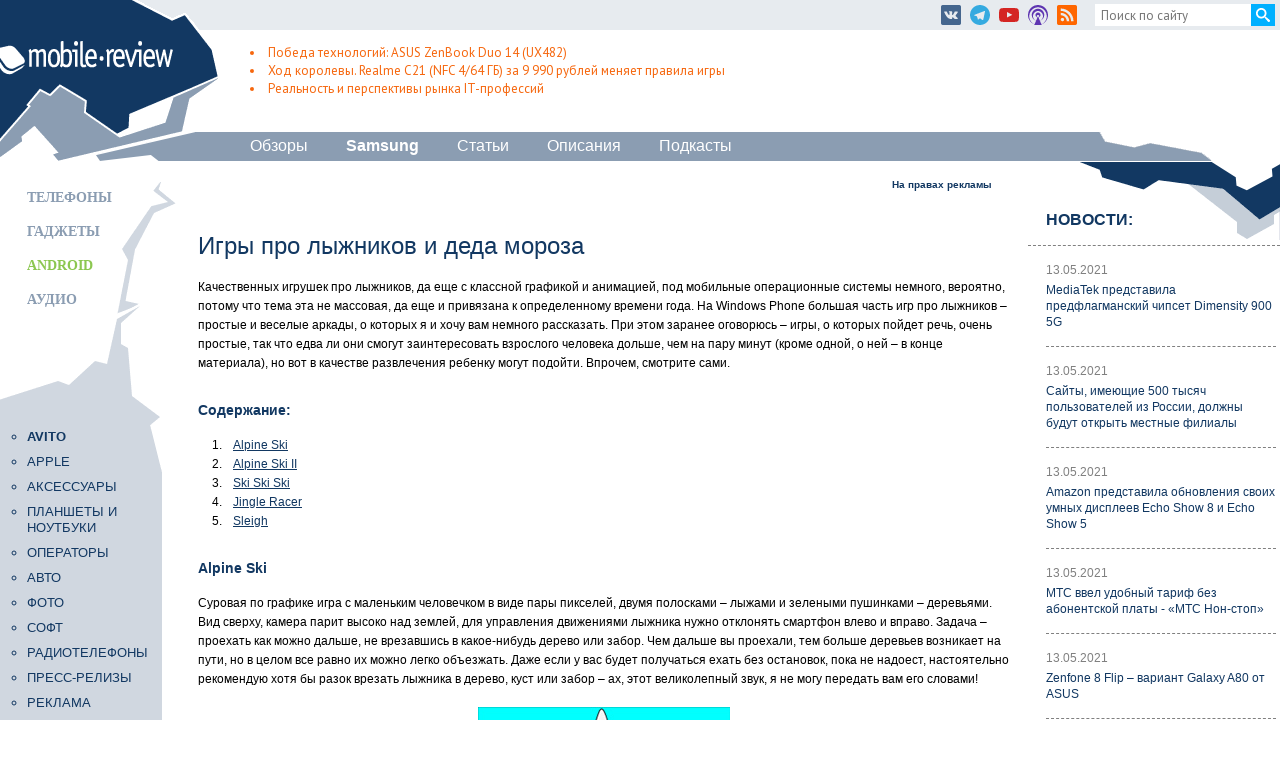

--- FILE ---
content_type: text/html; charset=windows-1251
request_url: https://mobile-review.com/articles/2013/adv-wp32.shtml
body_size: 12985
content:
<!DOCTYPE html>
   <html>
   <head>
   <title>Mobile-review.com Лыжникам на заметку</title>
   <meta name="Keywords" content="Лыжникам на заметку">
   <meta name="Description" content="Лыжникам на заметку">
   <meta charset="windows-1251">
   <link rel="stylesheet" href="/_design/main.css">
   <link rel="stylesheet" href="/_design/article.css">
   <link rel="stylesheet" href="/_design/add.css">
   
  
   
  
  <script type="text/javascript">
 
   var _gaq = _gaq || [];
   _gaq.push(['_setAccount', 'UA-29717041-3']);
   _gaq.push(['_trackPageview']);
 
   (function() {
     var ga = document.createElement('script'); ga.type = 'text/javascript'; ga.async = true;
     ga.src = ('https:' == document.location.protocol ? 'https://ssl' : 'http://www') + '.google-analytics.com/ga.js';
     var s = document.getElementsByTagName('script')[0]; s.parentNode.insertBefore(ga, s);
   })();
 
 </script>
   </head>
   <body>
   <svg style="position: absolute; width: 0; height: 0; overflow: hidden;" version="1.1" xmlns="http://www.w3.org/2000/svg" xmlns:xlink="http://www.w3.org/1999/xlink">
    <defs>
        <symbol id="icon-podcast" viewBox="0 0 32 32">
            
            <path d="M32 16c0-8.837-7.163-16-16-16s-16 7.163-16 16c0 6.877 4.339 12.739 10.428 15.002l-0.428 0.998h12l-0.428-0.998c6.089-2.263 10.428-8.125 10.428-15.002zM15.212 19.838c-0.713-0.306-1.212-1.014-1.212-1.838 0-1.105 0.895-2 2-2s2 0.895 2 2c0 0.825-0.499 1.533-1.212 1.839l-0.788-1.839-0.788 1.838zM16.821 19.915c1.815-0.379 3.179-1.988 3.179-3.915 0-2.209-1.791-4-4-4s-4 1.791-4 4c0 1.928 1.364 3.535 3.18 3.913l-2.332 5.441c-2.851-1.223-4.848-4.056-4.848-7.355 0-4.418 3.582-8.375 8-8.375s8 3.957 8 8.375c0 3.299-1.997 6.131-4.848 7.355l-2.331-5.439zM21.514 30.866l-2.31-5.39c3.951-1.336 6.796-5.073 6.796-9.476 0-5.523-4.477-10-10-10s-10 4.477-10 10c0 4.402 2.845 8.14 6.796 9.476l-2.31 5.39c-4.987-2.14-8.481-7.095-8.481-12.866 0-7.729 6.266-14.37 13.995-14.37s13.995 6.641 13.995 14.37c0 5.771-3.494 10.726-8.481 12.866z"></path>
        </symbol>
        <symbol id="icon-quotes-left" viewBox="0 0 32 32">
            
            <path d="M7.031 14c3.866 0 7 3.134 7 7s-3.134 7-7 7-7-3.134-7-7l-0.031-1c0-7.732 6.268-14 14-14v4c-2.671 0-5.182 1.040-7.071 2.929-0.364 0.364-0.695 0.751-0.995 1.157 0.357-0.056 0.724-0.086 1.097-0.086zM25.031 14c3.866 0 7 3.134 7 7s-3.134 7-7 7-7-3.134-7-7l-0.031-1c0-7.732 6.268-14 14-14v4c-2.671 0-5.182 1.040-7.071 2.929-0.364 0.364-0.695 0.751-0.995 1.157 0.358-0.056 0.724-0.086 1.097-0.086z"></path>
        </symbol>
        <symbol id="icon-quotes-right" viewBox="0 0 32 32">
            
            <path d="M25 20c-3.866 0-7-3.134-7-7s3.134-7 7-7 7 3.134 7 7l0.031 1c0 7.732-6.268 14-14 14v-4c2.671 0 5.182-1.040 7.071-2.929 0.364-0.364 0.695-0.75 0.995-1.157-0.357 0.056-0.724 0.086-1.097 0.086zM7 20c-3.866 0-7-3.134-7-7s3.134-7 7-7 7 3.134 7 7l0.031 1c0 7.732-6.268 14-14 14v-4c2.671 0 5.182-1.040 7.071-2.929 0.364-0.364 0.695-0.75 0.995-1.157-0.357 0.056-0.724 0.086-1.097 0.086z"></path>
        </symbol>
        <symbol id="icon-search" viewBox="0 0 32 32">
            
            <path d="M31.008 27.231l-7.58-6.447c-0.784-0.705-1.622-1.029-2.299-0.998 1.789-2.096 2.87-4.815 2.87-7.787 0-6.627-5.373-12-12-12s-12 5.373-12 12 5.373 12 12 12c2.972 0 5.691-1.081 7.787-2.87-0.031 0.677 0.293 1.515 0.998 2.299l6.447 7.58c1.104 1.226 2.907 1.33 4.007 0.23s0.997-2.903-0.23-4.007zM12 20c-4.418 0-8-3.582-8-8s3.582-8 8-8 8 3.582 8 8-3.582 8-8 8z"></path>
        </symbol>
        <symbol id="icon-menu" viewBox="0 0 32 32">
            
            <path d="M2 6h28v6h-28zM2 14h28v6h-28zM2 22h28v6h-28z"></path>
        </symbol>
        <symbol id="icon-arrow-up" viewBox="0 0 32 32">
            
            <path d="M16 1l-15 15h9v16h12v-16h9z"></path>
        </symbol>
        <symbol id="icon-arrow-up2" viewBox="0 0 32 32">
            
            <path d="M27.414 12.586l-10-10c-0.781-0.781-2.047-0.781-2.828 0l-10 10c-0.781 0.781-0.781 2.047 0 2.828s2.047 0.781 2.828 0l6.586-6.586v19.172c0 1.105 0.895 2 2 2s2-0.895 2-2v-19.172l6.586 6.586c0.39 0.39 0.902 0.586 1.414 0.586s1.024-0.195 1.414-0.586c0.781-0.781 0.781-2.047 0-2.828z"></path>
        </symbol>
        
        <symbol id="icon-facebook2" viewBox="0 0 32 32">
            
            <path d="M29 0h-26c-1.65 0-3 1.35-3 3v26c0 1.65 1.35 3 3 3h13v-14h-4v-4h4v-2c0-3.306 2.694-6 6-6h4v4h-4c-1.1 0-2 0.9-2 2v2h6l-1 4h-5v14h9c1.65 0 3-1.35 3-3v-26c0-1.65-1.35-3-3-3z"></path>
        </symbol>
        <symbol id="icon-instagram" viewBox="0 0 32 32">
            
            <path d="M16 2.881c4.275 0 4.781 0.019 6.462 0.094 1.563 0.069 2.406 0.331 2.969 0.55 0.744 0.288 1.281 0.638 1.837 1.194 0.563 0.563 0.906 1.094 1.2 1.838 0.219 0.563 0.481 1.412 0.55 2.969 0.075 1.688 0.094 2.194 0.094 6.463s-0.019 4.781-0.094 6.463c-0.069 1.563-0.331 2.406-0.55 2.969-0.288 0.744-0.637 1.281-1.194 1.837-0.563 0.563-1.094 0.906-1.837 1.2-0.563 0.219-1.413 0.481-2.969 0.55-1.688 0.075-2.194 0.094-6.463 0.094s-4.781-0.019-6.463-0.094c-1.563-0.069-2.406-0.331-2.969-0.55-0.744-0.288-1.281-0.637-1.838-1.194-0.563-0.563-0.906-1.094-1.2-1.837-0.219-0.563-0.481-1.413-0.55-2.969-0.075-1.688-0.094-2.194-0.094-6.463s0.019-4.781 0.094-6.463c0.069-1.563 0.331-2.406 0.55-2.969 0.288-0.744 0.638-1.281 1.194-1.838 0.563-0.563 1.094-0.906 1.838-1.2 0.563-0.219 1.412-0.481 2.969-0.55 1.681-0.075 2.188-0.094 6.463-0.094zM16 0c-4.344 0-4.887 0.019-6.594 0.094-1.7 0.075-2.869 0.35-3.881 0.744-1.056 0.412-1.95 0.956-2.837 1.85-0.894 0.888-1.438 1.781-1.85 2.831-0.394 1.019-0.669 2.181-0.744 3.881-0.075 1.713-0.094 2.256-0.094 6.6s0.019 4.887 0.094 6.594c0.075 1.7 0.35 2.869 0.744 3.881 0.413 1.056 0.956 1.95 1.85 2.837 0.887 0.887 1.781 1.438 2.831 1.844 1.019 0.394 2.181 0.669 3.881 0.744 1.706 0.075 2.25 0.094 6.594 0.094s4.888-0.019 6.594-0.094c1.7-0.075 2.869-0.35 3.881-0.744 1.050-0.406 1.944-0.956 2.831-1.844s1.438-1.781 1.844-2.831c0.394-1.019 0.669-2.181 0.744-3.881 0.075-1.706 0.094-2.25 0.094-6.594s-0.019-4.887-0.094-6.594c-0.075-1.7-0.35-2.869-0.744-3.881-0.394-1.063-0.938-1.956-1.831-2.844-0.887-0.887-1.781-1.438-2.831-1.844-1.019-0.394-2.181-0.669-3.881-0.744-1.712-0.081-2.256-0.1-6.6-0.1v0z"></path>
            <path d="M16 7.781c-4.537 0-8.219 3.681-8.219 8.219s3.681 8.219 8.219 8.219 8.219-3.681 8.219-8.219c0-4.537-3.681-8.219-8.219-8.219zM16 21.331c-2.944 0-5.331-2.387-5.331-5.331s2.387-5.331 5.331-5.331c2.944 0 5.331 2.387 5.331 5.331s-2.387 5.331-5.331 5.331z"></path>
            <path d="M26.462 7.456c0 1.060-0.859 1.919-1.919 1.919s-1.919-0.859-1.919-1.919c0-1.060 0.859-1.919 1.919-1.919s1.919 0.859 1.919 1.919z"></path>
        </symbol>
        <symbol id="icon-telegram" viewBox="0 0 32 32">
            
            <path d="M16 0c-8.838 0-16 7.162-16 16s7.162 16 16 16 16-7.163 16-16-7.163-16-16-16zM23.863 10.969l-2.625 12.369c-0.181 0.881-0.712 1.087-1.45 0.681l-4-2.956-1.919 1.869c-0.225 0.219-0.4 0.4-0.8 0.4-0.519 0-0.431-0.194-0.606-0.688l-1.363-4.475-3.956-1.231c-0.856-0.262-0.862-0.85 0.194-1.269l15.412-5.95c0.7-0.319 1.381 0.169 1.113 1.25z"></path>
        </symbol>
        <symbol id="icon-twitter" viewBox="0 0 32 32">
            
            <path d="M32 7.075c-1.175 0.525-2.444 0.875-3.769 1.031 1.356-0.813 2.394-2.1 2.887-3.631-1.269 0.75-2.675 1.3-4.169 1.594-1.2-1.275-2.906-2.069-4.794-2.069-3.625 0-6.563 2.938-6.563 6.563 0 0.512 0.056 1.012 0.169 1.494-5.456-0.275-10.294-2.888-13.531-6.862-0.563 0.969-0.887 2.1-0.887 3.3 0 2.275 1.156 4.287 2.919 5.463-1.075-0.031-2.087-0.331-2.975-0.819 0 0.025 0 0.056 0 0.081 0 3.181 2.263 5.838 5.269 6.437-0.55 0.15-1.131 0.231-1.731 0.231-0.425 0-0.831-0.044-1.237-0.119 0.838 2.606 3.263 4.506 6.131 4.563-2.25 1.762-5.075 2.813-8.156 2.813-0.531 0-1.050-0.031-1.569-0.094 2.913 1.869 6.362 2.95 10.069 2.95 12.075 0 18.681-10.006 18.681-18.681 0-0.287-0.006-0.569-0.019-0.85 1.281-0.919 2.394-2.075 3.275-3.394z"></path>
        </symbol>
        <symbol id="icon-vk" viewBox="0 0 32 32">
            
            <path d="M29 0h-26c-1.65 0-3 1.35-3 3v26c0 1.65 1.35 3 3 3h26c1.65 0 3-1.35 3-3v-26c0-1.65-1.35-3-3-3zM25.919 22.4l-2.925 0.044c0 0-0.631 0.125-1.456-0.444-1.094-0.75-2.125-2.706-2.931-2.45-0.813 0.256-0.788 2.012-0.788 2.012s0.006 0.375-0.181 0.575c-0.2 0.219-0.6 0.262-0.6 0.262h-1.306c0 0-2.888 0.175-5.431-2.475-2.775-2.887-5.225-8.619-5.225-8.619s-0.144-0.375 0.013-0.556c0.175-0.206 0.644-0.219 0.644-0.219l3.131-0.019c0 0 0.294 0.050 0.506 0.206 0.175 0.125 0.269 0.369 0.269 0.369s0.506 1.281 1.175 2.438c1.306 2.256 1.919 2.75 2.362 2.513 0.644-0.35 0.45-3.194 0.45-3.194s0.012-1.031-0.325-1.488c-0.262-0.356-0.756-0.463-0.969-0.488-0.175-0.025 0.113-0.431 0.488-0.619 0.563-0.275 1.556-0.294 2.731-0.281 0.913 0.006 1.181 0.069 1.538 0.15 1.081 0.262 0.712 1.269 0.712 3.681 0 0.775-0.137 1.863 0.419 2.219 0.238 0.156 0.825 0.025 2.294-2.469 0.694-1.181 1.219-2.569 1.219-2.569s0.113-0.25 0.288-0.356c0.181-0.106 0.425-0.075 0.425-0.075l3.294-0.019c0 0 0.988-0.119 1.15 0.331 0.169 0.469-0.369 1.563-1.712 3.356-2.206 2.944-2.456 2.669-0.619 4.369 1.75 1.625 2.113 2.419 2.175 2.519 0.712 1.2-0.813 1.294-0.813 1.294z"></path>
        </symbol>
        <symbol id="icon-youtube" viewBox="0 0 32 32">
            
            <path d="M31.681 9.6c0 0-0.313-2.206-1.275-3.175-1.219-1.275-2.581-1.281-3.206-1.356-4.475-0.325-11.194-0.325-11.194-0.325h-0.012c0 0-6.719 0-11.194 0.325-0.625 0.075-1.987 0.081-3.206 1.356-0.963 0.969-1.269 3.175-1.269 3.175s-0.319 2.588-0.319 5.181v2.425c0 2.587 0.319 5.181 0.319 5.181s0.313 2.206 1.269 3.175c1.219 1.275 2.819 1.231 3.531 1.369 2.563 0.244 10.881 0.319 10.881 0.319s6.725-0.012 11.2-0.331c0.625-0.075 1.988-0.081 3.206-1.356 0.962-0.969 1.275-3.175 1.275-3.175s0.319-2.587 0.319-5.181v-2.425c-0.006-2.588-0.325-5.181-0.325-5.181zM12.694 20.15v-8.994l8.644 4.513-8.644 4.481z"></path>
        </symbol>
        
        <symbol id="icon-rss2" viewBox="0 0 32 32">
            
            <path d="M29 0h-26c-1.65 0-3 1.35-3 3v26c0 1.65 1.35 3 3 3h26c1.65 0 3-1.35 3-3v-26c0-1.65-1.35-3-3-3zM8.719 25.975c-1.5 0-2.719-1.206-2.719-2.706 0-1.488 1.219-2.712 2.719-2.712 1.506 0 2.719 1.225 2.719 2.712 0 1.5-1.219 2.706-2.719 2.706zM15.544 26c0-2.556-0.994-4.962-2.794-6.762-1.806-1.806-4.2-2.8-6.75-2.8v-3.912c7.425 0 13.475 6.044 13.475 13.475h-3.931zM22.488 26c0-9.094-7.394-16.5-16.481-16.5v-3.912c11.25 0 20.406 9.162 20.406 20.413h-3.925z"></path>
        </symbol>
    </defs>
</svg>
<div class="header">
    <a class="logo" href="/">
    </a>
    <div class="header__upper">
        <div class="upper__social">
        	<a href="https://vk.com/mobilereviewcom" title="ВКонтакте"><svg width="20" height="20" class="icon icon-vk"><use xlink:href="#icon-vk"></use></svg></a>
<!--<a href="https://www.facebook.com/mobilereviewcom" title="Facebook"><svg width="20" height="20" class="icon icon-facebook2"><use xlink:href="#icon-facebook2"></use></svg></a>
<a href="https://twitter.com/#!/mobilreview" title="Twitter"><svg width="20" height="20" class="icon icon-twitter"><use xlink:href="#icon-twitter"></use></svg></a>-->
<a href="https://telegram.me/mobilereviewcom" title="Telegram"><svg width="20" height="20" class="icon icon-telegram"><use xlink:href="#icon-telegram"></use></svg></a>
<a href="https://www.youtube.com/user/MobileReviewcom" title="Youtube"><svg width="20" height="20" class="icon icon-youtube"><use xlink:href="#icon-youtube"></use></svg></a>
<!--<a href="https://www.instagram.com/mobilereview/" title="Instagram"><svg width="20" height="20" class="icon icon-instagram"><use xlink:href="#icon-instagram"></use></svg></a>-->
<a href="/articles/2006/new-mr-podcasts.shtml" title="Подкасты"><svg width="20" height="20" class="icon icon-podcast"><use xlink:href="#icon-podcast"></use></svg></a>
<a href="/rss.xml" title="RSS"><svg width="20" height="20" class="icon icon-rss2"><use xlink:href="#icon-rss2"></use></svg></a>
        </div>
        <div class="upper__search">
        	<form action="https://www.google.com/cse" id="cse-search-box" class="search__form" accept-charset="utf-8">
    <input type="hidden" name="cx" value="003749996716217078993:uldt-jvyoia">
    <input type="hidden" name="ie" value="utf-8">
    <input type="text" maxlength="200" class="search__input" maxlength="100" name="q" placeholder="Поиск по сайту">
    <span class="icon-search-wrapper"><svg width="20" height="20" class="icon icon-search"><use xlink:href="#icon-search"></use></svg></span>
</form>
<script>
	var submit = document.querySelector('.icon-search');
	submit.onclick = function() {
		document.getElementById('cse-search-box').submit();
	};
</script>
        </div>
    </div>
    
    <div class="header__micro-anons">
        <ul class="micro-anons__ul">
            <li><a href="/articles/2021/asus-zenbook-duo14.shtml">Победа технологий: ASUS ZenBook Duo 14 (UX482)</a></li>
<li><a href="/articles/2021/realme-c21.shtml">Ход королевы. Realme C21 (NFC 4/64 ГБ) за 9 990 рублей меняет правила игры</a></li>
<li><a href="/articles/2021/skillfactory.shtml">Реальность и перспективы рынка IT-профессий</a></li>

        </ul>
    </div>
    
    <div class="header__banner">
		
    </div>
   	<div class="header__menu">
        <ul>
            <li><a href="/review.shtml">Обзоры</a></li>
            <li><strong><a href="/samsung/">Samsung</a></strong></li>
            <li><a href="/article.shtml">Статьи</a></li>
            <li><a href="/cgi-bin/phones.pl">Описания</a></li>
            <li><a href="/articles/2006/new-mr-podcasts.shtml">Подкасты</a></li>
        </ul>
    </div>
</div>
   
   <table id="maincontent" border="0" cellpadding="0" cellspacing="0" width=100%>
     <td id="leftcolumn" valign="top"><div id="mainmenu" >
           <style type="text/css">
#mainmenu #mm15 { color: #e3000b; }
#mainmenu #mm15:hover { color: #000000; }
#mainmenu #mm16 { color: #e3000b; }
#mainmenu a:first-child {padding-top: 8px;} /* 4 */
#mainmenu a {padding: 3px 0 0 27px;} /* 2 */
</style>

<div class="mm_box">
<a id="mm1" href="/review.shtml">Телефоны</a>
<a id="mm9" href="/gadget.shtml">Гаджеты</a>
<a id="mm10" href="http://android.mobile-review.com/">Android</a>
<a id="mm6" href="/mp3/">Аудио</a>
</div>
         </div>
         <div id="menu">
<a href="https://mobile-review.com/all/articles/misc/bolshoj-gid-kak-pravilno-i-bezopasno-pokupat-i-prodavat-na-avito/"><strong>Avito</strong></a>
<a href="/apple/">Apple</a>
<a href="/accessories/">Аксессуары</a>
<a href="/notebook.shtml">Планшеты и ноутбуки</a>
<a href="/articles/operator.shtml">Операторы</a>
<a href="/auto.shtml">Авто</a>
<a href="/foto/">Фото</a>
<a href="/soft/">Софт</a>
<a href="/dect/">Радиотелефоны</a>
<a href="/news/press-relizy">Пресс-релизы</a>       
<a href="/ad/">Реклама</a>
<a href="/about/">О сайте</a>
</div>
         
<div id="newphones">
<span>Новые модели:</span>
<a href='http://www.mobile-review.com/cgi-bin/phones.pl?option=description&id=4964' class='menu'>Huawei Mate 30 Pro</a>
<a href='http://www.mobile-review.com/cgi-bin/phones.pl?option=description&id=4963' class='menu'>Huawei Mate 30</a>
<a href='http://www.mobile-review.com/cgi-bin/phones.pl?option=description&id=4962' class='menu'>iPhone 11</a>
<a href='http://www.mobile-review.com/cgi-bin/phones.pl?option=description&id=4961' class='menu'>iPhone 11 Pro</a>
<a href='http://www.mobile-review.com/cgi-bin/phones.pl?option=description&id=4960' class='menu'>iPhone 11 Pro Max</a>
<a href='http://www.mobile-review.com/cgi-bin/phones.pl?option=description&id=4927' class='menu'>Samsung Galaxy Note10+</a>
<a href='http://www.mobile-review.com/cgi-bin/phones.pl?option=description&id=4926' class='menu'>Samsung Galaxy Note10</a>
<a href='http://www.mobile-review.com/cgi-bin/phones.pl?option=description&id=4925' class='menu'>Honor 8S</a>
<a href='http://www.mobile-review.com/cgi-bin/phones.pl?option=description&id=4924' class='menu'>BQ 2818 ART XL+</a>
<a href='http://www.mobile-review.com/cgi-bin/phones.pl?option=description&id=4923' class='menu'>BQ 1846 One Power</a>
<a href='http://www.mobile-review.com/cgi-bin/phones.pl?option=description&id=4922' class='menu'>Xiaomi Mi A3</a>
<a href='http://www.mobile-review.com/cgi-bin/phones.pl?option=description&id=4893' class='menu'>Huawei P smart Z</a>
<a href='http://www.mobile-review.com/cgi-bin/phones.pl?option=description&id=4892' class='menu'>Huawei Y5 (2019)</a>
<a href='http://www.mobile-review.com/cgi-bin/phones.pl?option=description&id=4891' class='menu'>Huawei P30 lite</a>
<a href='http://www.mobile-review.com/cgi-bin/phones.pl?option=description&id=4852' class='menu'>Samsung Galaxy A80 (2019)</a>

</div>

<div id="newphones">
<span>Новые обзоры:</span>
<a href='https://mobile-review.com/review/samsung-galaxy-s10-lite.shtml' class='menu'>Samsung Galaxy S10 Lite</a>
<a href='https://mobile-review.com/review/samsung-galaxy-a51.shtml' class='menu'>Samsung A51</a>
<a href='https://mobile-review.com/review/panasonic-p01k.shtml' class='menu'>Panasonic TOUGHBOOK P-01K</a>
<a href='https://mobile-review.com/review/htc-wildfire-e1-plus.shtml' class='menu'>HTC Wildfire E1 и E1 Plus</a>
<a href='https://mobile-review.com/review/redmi-note-8t.shtml' class='menu'>Redmi Note 8T</a>
<a href='https://mobile-review.com/review/vivo-v17.shtml' class='menu'>Vivo V17</a>
<a href='https://mobile-review.com/review/samsung-galaxy-a20s-2019.shtml' class='menu'>Samsung A20s 2019</a>
<a href='https://mobile-review.com/review/oppo-a9-2020.shtml' class='menu'>Oppo A9 2020</a>
<a href='https://mobile-review.com/review/bq-magic-s.shtml' class='menu'>BQ Magic S</a>
<a href='https://mobile-review.com/review/philips-s397.shtml' class='menu'>Philips S397</a>

</div>

<div id="counters">   
<!--Openstat-->
<span id="openstat1"></span>
<script type="text/javascript">
var openstat = { counter: 1, next: openstat };
(function(d, t, p) {
var j = d.createElement(t); j.async = true; j.type = "text/javascript";
j.src = ("https:" == p ? "https:" : "http:") + "//openstat.net/cnt.js";
var s = d.getElementsByTagName(t)[0]; s.parentNode.insertBefore(j, s);
})(document, "script", document.location.protocol);
</script>
<!--/Openstat-->

<!--LiveInternet counter-->
<script type="text/javascript"><!--
document.write("<a href='//www.liveinternet.ru/click' "+
"target=_blank><img src='//counter.yadro.ru/hit?t25.3;r"+
escape(document.referrer)+((typeof(screen)=="undefined")?"":
";s"+screen.width+"*"+screen.height+"*"+(screen.colorDepth?
screen.colorDepth:screen.pixelDepth))+";u"+escape(document.URL)+
";"+Math.random()+
"' alt='' title='LiveInternet: показано число посетителей за"+
" сегодня' "+
"border='0' width='88' height='15'><\/a>")
//--></script>
<!--/LiveInternet-->

<!-- Yandex.Metrika counter --> <script type="text/javascript" > (function(m,e,t,r,i,k,a){m[i]=m[i]||function(){(m[i].a=m[i].a||[]).push(arguments)}; m[i].l=1*new Date();k=e.createElement(t),a=e.getElementsByTagName(t)[0],k.async=1,k.src=r,a.parentNode.insertBefore(k,a)}) (window, document, "script", "https://mc.yandex.ru/metrika/tag.js", "ym"); ym(1143727, "init", { clickmap:true, trackLinks:true, accurateTrackBounce:true }); </script> <noscript><div><img src="https://mc.yandex.ru/watch/1143727" style="position:absolute; left:-9999px;" alt="" /></div></noscript> <!-- /Yandex.Metrika counter -->
</div>
       </td>
       <td id="mainblock" valign="top"><div id="mainbanner">
   
         </div>
         <!--main content-->

<div class="article">


         
       
         
         
   
       <div id="printbutton"><strong>На правах рекламы</strong></div>   
     
	<h1>Игры про лыжников и деда мороза	</h1>

	<p>Качественных игрушек про лыжников, да еще с классной графикой и анимацией, под мобильные операционные системы немного, вероятно, потому что тема эта не массовая, да еще и привязана к определенному времени года. На Windows Phone большая часть игр про лыжников – простые и веселые аркады, о которых я и хочу вам немного рассказать. При этом заранее оговорюсь – игры, о которых пойдет речь, очень простые, так что едва ли они смогут заинтересовать взрослого человека дольше, чем на пару минут (кроме одной, о ней – в конце материала), но вот в качестве развлечения ребенку могут подойти. Впрочем, смотрите сами.</p>
    
    <h3><a name="content"></a>Содержание:</h3>
    <ol class="contents" type="1">
    <li><a href="#1">Alpine Ski</a></li>
    <li><a href="#2">Alpine Ski II</a></li>
    <li><a href="#3">Ski Ski Ski</a></li>
    <li><a href="#4">Jingle Racer</a></li>
    <li><a href="#4">Sleigh</a></li></ol>

	<h3><a id="1"></a>Alpine Ski</h3>

	<p>Суровая по графике игра с маленьким человечком в виде пары пикселей, двумя полосками – лыжами и зелеными пушинками – деревьями. Вид сверху, камера парит высоко над землей, для управления движениями лыжника нужно отклонять смартфон влево и вправо. Задача – проехать как можно дальше, не врезавшись в какое-нибудь дерево или забор. Чем дальше вы проехали, тем больше деревьев возникает на пути, но в целом все равно их можно легко объезжать. Даже если у вас будет получаться ехать без остановок, пока не надоест, настоятельно рекомендую хотя бы разок врезать лыжника в дерево, куст или забор – ах, этот великолепный звук, я не могу передать вам его словами!</p>
    
    <center><img src="image/adv-wp32/1.jpg" width="252" height="252"></center>
    
    <center>
    <table>
    <tr>
    	<td><img src="image/adv-wp32/scr/alpine-ski01.jpg" width="270" height="480"></td>
        <td><img src="image/adv-wp32/scr/alpine-ski02.jpg" width="270" height="480"></td>
    </tr>
    <tr>
    	<td><img src="image/adv-wp32/scr/alpine-ski03.jpg" width="270" height="480"></td>
        <td><img src="image/adv-wp32/scr/alpine-ski04.jpg" width="270" height="480"></td>
    </tr>
    </table>
    </center>        

	<p>Игра бесплатная.</p>

	<ul><li><a href="http://www.windowsphone.com/ru-ru/store/app/alpine-ski/33817fdd-da74-e011-81d2-78e7d1fa76f8">Ссылка на программу в Marketplace</a></li></ul>

	<p><a href="#content"><em>К содержанию &gt;&gt;&gt;</em></a></p>   
    
	<h3><a id="2"></a>Alpine Ski II</h3>

	<p>Продолжение легендарной игры, о которой я написал выше, но теперь – в полном 3D! На самом деле суть не изменилась, только в этой игре вы видите уже спину лыжника и управлять им несколько сложнее, потому что: во-первых, трехмерность накладывает свои ограничения и камера не столь отдалена от трассы и лыжника, во-вторых, тапом по экрану можно придать товарищу ускорение и тогда управлять им станет тяжелее. И, наконец, в-третьих, трассы стали сложнее и с течением времени, пока вы катитесь, деревьев и кустов вначале просто становится все больше и больше, а затем они буквально превращаются в лес и маневрировать приходится с ювелирной точностью. </p>
    
    <center><img src="image/adv-wp32/2.jpg" width="252" height="252"></center>

	<p>Опять же, не могу не порекомендовать вам пару раз врезаться лыжником в препятствие – потрясающий звук и неповторимая анимация обеспечены! Полагаю, для этого и стоить качать игру на самом деле, я играю в Alpine Ski II так: старт, едем пару секунд – дерево! Повторять до полного удовлетворения. </p>
    
    <center>
    <table>
    <tr>
    	<td><img src="image/adv-wp32/scr/alpine-ski2-01.jpg" width="270" height="480"></td>
        <td><img src="image/adv-wp32/scr/alpine-ski2-02.jpg" width="270" height="480"></td>
    </tr>
    <tr>
    	<td><img src="image/adv-wp32/scr/alpine-ski2-03.jpg" width="270" height="480"></td>
        <td><img src="image/adv-wp32/scr/alpine-ski2-04.jpg" width="270" height="480"></td>
    </tr>
    </table>
    </center>        

	<p>Игра бесплатная.</p>

	<ul><li><a href="http://www.windowsphone.com/ru-ru/store/app/alpine-ski-ii/8324900d-d911-4868-bdf4-fd0bd8c6d1b1">Ссылка на программу в Marketplace</a></li></ul>

	<p><a href="#content"><em>К содержанию &gt;&gt;&gt;</em></a></p>   
    
	<h3><a id="3"></a>Ski Ski Ski</h3>

	<p>Если вы скачали игру Alpine Ski, прошли ее несколько раз и теперь думаете, что в ней самая страшная (простая) графика и анимация – спешу вас успокоить, это не так. Ведь есть Ski Ski Ski! Графически это нечто мультяшное, с веселой и небрежной прорисовкой немногочисленных объектов, напоминает детские рисунки. Суть – та же, есть лыжник, есть трасса, есть препятствия, которые нужно объезжать, елки, и которые можно объехать или перепрыгнуть, бревна. Еще время от времени из леса выбегают олени и скачут поперек трассы (!) – их тоже приходится огибать, иначе не миновать беде.</p>
    
    <center><img src="image/adv-wp32/3.jpg" width="200" height="200"></center>
    
	<p>Камера расположена над лыжником, управлять им в целом просто, но чем дальше вниз, тем чаще деревья и наглее олени – так что ехать и ехать беззаботно не выйдет. Рекомендую как краткосрочную забаву для ребенка, играть самому дольше пяти минут – сложно.   </p>
    
    <center>
    <table>
    <tr>
    	<td><img src="image/adv-wp32/scr/ski-ski-ski01.jpg" width="270" height="480"></td>
        <td><img src="image/adv-wp32/scr/ski-ski-ski02.jpg" width="270" height="480"></td>
    </tr>
    <tr>
    	<td><img src="image/adv-wp32/scr/ski-ski-ski03.jpg" width="270" height="480"></td>
        <td><img src="image/adv-wp32/scr/ski-ski-ski04.jpg" width="270" height="480"></td>
    </tr>
    </table>
    </center>        

	<p>Игра бесплатная.</p>

	<ul><li><a href="http://www.windowsphone.com/ru-ru/store/app/ski-ski-ski/c37816bf-4fe7-4ca0-b07f-ed1a631bec84">Ссылка на программу в Marketplace</a></li></ul>
    
    <p><a href="#content"><em>К содержанию &gt;&gt;&gt;</em></a></p>   
    
	<h3><a id="4"></a>Jingle Racer</h3>

	<p>Игра про деда мороза, который спешит на своих санях раздать подарки китайским детям (ведь там сейчас разгар нового года). Ваша задача – помочь деду морозу спуститься с горы. Механика похожа на предыдущие игры, катимся с горы на санях, уклоняемся от сугробов и собираем часы (дополнительное время). Графика простая, но на удивление приятная, есть даже простенькие, но также красивые спецэффекты, когда дед врезается на санях в сугроб, например. В общем – просто и несложно, можно поиграть.   </p>
    
    <center><img src="image/adv-wp32/4.jpg" width="200" height="200"></center>
    
    <center>
    <table>
    <tr>
    	<td><img src="image/adv-wp32/scr/jingle-racer01.jpg" width="270" height="480"></td>
        <td><img src="image/adv-wp32/scr/jingle-racer02.jpg" width="270" height="480"></td>
    </tr>
    <tr>
    	<td><img src="image/adv-wp32/scr/jingle-racer03.jpg" width="270" height="480"></td>
        <td><img src="image/adv-wp32/scr/jingle-racer04.jpg" width="270" height="480"></td>
    </tr>
    </table>
    </center>        
    
	<p>Игра бесплатная.</p>

	<ul><li><a href="http://www.windowsphone.com/ru-ru/store/app/jingle-racer/70bed54a-ad62-44af-9e9b-44786bc3ac00">Ссылка на программу в Marketplace</a></li></ul>

	<p><a href="#content"><em>К содержанию &gt;&gt;&gt;</em></a></p>   
    
	<h3><a id="5"></a>Sleigh</h3>

	<p>Главный герой моей подборки, игра с незамысловатым названием «Сани»! И так – перед вами дед мороз на санях и он должен, как и его брат из прошлой игры, доставить детям подарки. «Мороз» катится по сугробам слева направо, а вы ему помогаете. Когда он заезжает на сугроб, нужно не трогать его, а когда спускается – придавать ускорение. При этом важно успевать собирать подарки и сбивать снеговиков, пробиваясь по этой очень ухабистой дороге. Смех смехом, а меня эта игрушка зацепила, я даже поиграл в нее больше чем пару минут, определенно, в ней что-то есть.</p>
    
    <center><img src="image/adv-wp32/5.jpg" width="200" height="200"></center>
    
    <center><img src="image/adv-wp32/scr/sleigh01.jpg" width="480" height="270"></center>
    <center><img src="image/adv-wp32/scr/sleigh02.jpg" width="480" height="270"></center>
    <center><img src="image/adv-wp32/scr/sleigh03.jpg" width="480" height="270"></center>
    <center><img src="image/adv-wp32/scr/sleigh04.jpg" width="480" height="270"></center>
        
	<p>Игра бесплатная.</p>

    <ul><li><a href="http://www.windowsphone.com/ru-ru/store/app/sleigh/2abf1795-4607-4c5b-b812-da51a9a179a5">Ссылка на программу в Marketplace</a></li></ul>
    
    <p><em>Программы тестировались на смартфоне HTC Windows Phone 8X.</em></p>
 
     <p><strong><a href="/windows-phone.shtml">Читать еще новости о Windows Phone &gt;&gt;&gt;</a></strong></p>
    
     <p><a href="#content"><em>К содержанию &gt;&gt;&gt;</em></a></p>   
  
    <p align="right"><strong>Артем Лутфуллин</strong> (<a href="mailto:artem@mobile-review.com">artem@mobile-review.com</a>) <br>
    <a href="https://twitter.com/lasterlar" target="_blank"><img style="border: 0pt none ; margin: 0pt; padding: 0pt; display: inline;" src="/_design/icons/twitter.jpg" width="20" height="20"></a>
    <a href="https://twitter.com/lasterlar" target="_blank">Twitter</a>&nbsp;&nbsp;&nbsp;
    <a href="http://instagram.com/lasterlar" target="_blank"><img style="border: 0pt none ; margin: 0pt; padding: 0pt; display: inline;" src="/_design/icons/instagram.jpg" width="20" height="20"></a>
    <a href="http://instagram.com/lasterlar" target="_blank">Instagram</a><br>
    Опубликовано - 11 февраля 2013 г.</p>
    
    
    
   	
         
         
    
 </div>
<!--main content end-->
 
       </td>
       <td id="newsblock" valign="top"><a href="/news/"><span>Новости:</span></a><p>13.05.2021&nbsp;<a style="display: block;" href="https://mobile-review.com/news/mediatek-predstavila-predflagmanskij-chipset-dimensity-900-5g">MediaTek представила предфлагманский чипсет Dimensity 900 5G</a></p>
<p>13.05.2021&nbsp;<a style="display: block;" href="https://mobile-review.com/news/cajty-imeyushhie-500-tysyach-polzovatelej-iz-rossii-dolzhny-budut-otkryt-mestnye-filialy">Cайты, имеющие 500 тысяч пользователей из России, должны будут открыть местные филиалы</a></p><p>13.05.2021&nbsp;<a style="display: block;" href="https://mobile-review.com/news/amazon-predstavila-obnovleniya-svoix-umnyx-displeev-echo-show-8-i-echo-show-5">Amazon представила обновления своих умных дисплеев Echo Show 8 и Echo Show 5</a></p><p>13.05.2021&nbsp;<a style="display: block;" href="https://mobile-review.com/news/mts-vvel-udobnyj-tarif-bez-abonentkoj-platy-mts-non-stop">МТС ввел удобный тариф без абонентской платы - «МТС Нон-стоп»</a></p>
<p>13.05.2021&nbsp;<a style="display: block;" href="https://mobile-review.com/news/zenfone-8-flip-variant-galaxy-a80-ot-asus">Zenfone 8 Flip – вариант Galaxy A80 от ASUS</a></p><p>13.05.2021&nbsp;<a style="display: block;" href="https://mobile-review.com/news/postavki-monitorov-v-etom-godu-dostignut-150-mln">Поставки мониторов в этом году достигнут 150 млн</a></p><p>13.05.2021&nbsp;<a style="display: block;" href="https://mobile-review.com/news/sostoyalsya-anons-modnoj-versii-umnyx-chasov-samsung-galaxy-watch3-tous">Состоялся анонс модной версии «умных» часов Samsung Galaxy Watch3 TOUS</a></p><p>13.05.2021&nbsp;<a style="display: block;" href="https://mobile-review.com/news/tele2-vyxodit-na-yandeks-market">Tele2 выходит на Яндекс.Маркет</a></p><p>13.05.2021&nbsp;<a style="display: block;" href="https://mobile-review.com/news/oppo-predstavila-chexol-dlya-smartfona-pozvolyayushhij-upravlyat-ustrojstvami-umnogo-doma">OPPO представила чехол для смартфона, позволяющий управлять устройствами умного дома</a></p><p>13.05.2021&nbsp;<a style="display: block;" href="https://mobile-review.com/news/tws-naushniki-s-aktivnym-shumopodavleniem-xiaomi-flipbuds-pro">TWS-наушники с активным шумоподавлением Xiaomi FlipBuds Pro</a></p><p>13.05.2021&nbsp;<a style="display: block;" href="https://mobile-review.com/news/v-rossii-do-konca-sleduyushhego-goda-poyavitsya-gosstandart-dlya-iskusstvennogo-intellekta">В России до конца следующего года появится госстандарт для искусственного интеллекта</a></p><p>13.05.2021&nbsp;<a style="display: block;" href="https://mobile-review.com/news/asus-zenfone-8-kompaktnyj-flagman-na-snapdragon-888">ASUS Zenfone 8 – компактный флагман на Snapdragon 888</a></p><p>12.05.2021&nbsp;<a style="display: block;" href="https://mobile-review.com/news/kompaniya-genesis-predstavila-vneshnost-svoego-pervogo-universala-g70-shooting-brake">Компания Genesis представила внешность своего первого универсала G70 Shooting Brake</a></p><p>12.05.2021&nbsp;<a style="display: block;" href="https://mobile-review.com/news/v-rossii-razrabotan-vysokotochnyj-giroskop-dlya-bespilotnikov">В России разработан высокоточный гироскоп для беспилотников</a></p><p>12.05.2021&nbsp;<a style="display: block;" href="https://mobile-review.com/news/v-rossiyu-privezli-novuyu-versiyu-smart-chasov-huawei-watch-fit-elegant-edition">В Россию привезли новую версию смарт-часов HUAWEI WATCH FIT, Elegant Edition</a></p><p>12.05.2021&nbsp;<a style="display: block;" href="https://mobile-review.com/news/raskryty-klyuchevye-osobennosti-smartfona-poco-m3-pro-5g">Раскрыты ключевые особенности смартфона POCO M3 Pro 5G</a></p><p>12.05.2021&nbsp;<a style="display: block;" href="https://mobile-review.com/news/honor-50-stali-izvestny-dizajn-i-drugie-podrobnosti-o-smartfone">Honor 50: стали известны дизайн и другие подробности о смартфоне</a></p><p>12.05.2021&nbsp;<a style="display: block;" href="https://mobile-review.com/news/chipset-exynos-2200-ot-samsung-budet-ustanavlivatsya-i-v-smartfony-i-v-noutbuki">Чипсет Exynos 2200 от Samsung будет устанавливаться и в смартфоны, и в ноутбуки</a></p><p>12.05.2021&nbsp;<a style="display: block;" href="https://mobile-review.com/news/mts-nachala-podklyuchat-mnogokvartirnye-doma-k-internetu-veshhej">МТС начала подключать многоквартирные дома к интернету вещей</a></p><p>12.05.2021&nbsp;<a style="display: block;" href="https://mobile-review.com/news/iphone-13-budet-tolshhe-i-poluchit-bolee-krupnye-kamery-po-sravneniyu-s-iphone-12">iPhone 13 будет толще и получит более крупные камеры по сравнению с iPhone 12</a></p><p>12.05.2021&nbsp;<a style="display: block;" href="https://mobile-review.com/news/xiaomi-dogovorilas-s-vlastyami-ssha-ob-isklyuchenii-iz-chyornogo-spiska">Xiaomi договорилась с властями США об исключении из чёрного списка</a></p><p>12.05.2021&nbsp;<a style="display: block;" href="https://mobile-review.com/news/xiaomi-vypustila-obnovlyonnuyu-versiyu-umnogo-pulta-agara-cube-t1-pro">Xiaomi выпустила обновлённую версию умного пульта Agara Cube T1 Pro</a></p><div class="hit_small"><img src="/pic/hit.gif" width="25" height="17" border="0" alt="Hit"></div><p>12.05.2021&nbsp;<a style="display: block;" href="https://mobile-review.com/news/igrovye-noutbuki-s-nvidia-geforce-rtx-3050-ti-uzhe-v-rossii">Игровые ноутбуки с NVIDIA GeForce RTX 3050 Ti уже в России!</a></p><p>12.05.2021&nbsp;<a style="display: block;" href="https://mobile-review.com/news/indijskij-zavod-foxconn-sokratil-proizvodstvo-v-dva-raza">Индийский завод Foxconn сократил производство в два раза</a></p><p>12.05.2021&nbsp;<a style="display: block;" href="https://mobile-review.com/news/lenovo-otkazalas-ot-ochnogo-uchastiya-v-predstoyashhem-v-iyune-mobile-world-congress">Lenovo отказалась от очного участия в предстоящем в июне Mobile World Congress</a></p><span>Подписка</span>
		<div id="authblock">
		   <form name="authblock" method="post" style="margin: 0;" action="/cgi-bin/auth.pl">
		      <p><a class="." href="/cgi-bin/register.pl">Регистрация</a> | <a href="/cgi-bin/pwdRestore.pl" class="none" style="">Забыли пароль?</a>
		<br>
		        <a style="" class="none" href="/cgi-bin/subscribe.pl?option=UnsubscribeForm">Отписаться от рассылки</a>

		      <br><br>
		       Ваш E-mail
		       <br>
		       <input type="text" value="" name="login"><br><br>
		         Пароль
		      <br>
		       <input type="password" value="" name="psw"><br><br>
		         <input class="button" type="submit" name="send"  value="Войти"><br><br>
		          <input type="hidden" name="sub_option" value="auth">
		       <input type="hidden" name="uri_r" value="/cgi-bin/edit_profile.pl">

		         <input type="hidden" name="lang" value="">
		       </p>
		   </form>
		</div>

		<div style="width: 180px;">&nbsp;</div>
		</td>
		
   </table>
   <div id="bottom">
   <div id="botlinks">
      <a href="/news/">Новости</a>
      <a href="/review.shtml">Обзоры</a>
      <a href="/article.shtml">Статьи</a>
      <a href="/mp3/">Аудио</a>
      <a href="/apple/">Apple</a>
      <a href="/accessories/">Аксессуары</a>
      <a href="/pda/nav-review.shtml">Навигация</a>
      <a href="/foto/">Фото</a>
      <a href="/dect/">Радиотелефоны</a>
      <a href="/cgi-bin/phones.pl">Описания</a>
	  <a href="/articles/operator.shtml">Операторы</a>
      <a href="/ad/">Реклама</a>
      <a href="/about/">О Сайте</a>
   </div>
   <div id="credits">
      <div id="labels">

      </div>
   © Mobile-review.com, 2002-2021. All rights reserved.  
   </div>
</div>

<!-- Не удалять этот инклюд, лучше очистить его содержимое! -->
<script>
window.jQuery || document.write('<script src="/_include/js/jquery-2.2.0.min.js"><\/script>');
</script>

   </body>
   </html>
     

--- FILE ---
content_type: text/css
request_url: https://mobile-review.com/_design/main.css
body_size: 5325
content:
@import url('https://fonts.googleapis.com/css?family=PT+Sans:400,700&subset=cyrillic');
@import url('https://fonts.googleapis.com/css?family=Noto+Sans:400,700&subset=cyrillic');

* {
  margin: 0;
  padding: 0;
}

html, body { background: white; text-align: left;  margin: 0; font: normal 10px Verdana,sans-serif; }

img {margin: 0; padding: 0;  vertical-align: bottom; border: 0;}

.banner_top_button { text-align: right !important; }
.banner_top_button img { display: block !important; margin: 0 0 0 auto !important; }

q {
	font-style: italic;
}

/****************************
*          HEADER           *
****************************/

.header {
    position: relative;
    min-width: 1120px;
	height: 162px;
}

.logo {
    background: url("img/logo.png") no-repeat left top;
    display: block;
    height: 162px;
    width: 221px;
    position: absolute;
    top: 0;
    left: 0;
    z-index: 1;
}

.header__upper {
    height: 30px;
    background-color: #e7ebef;
}

.upper__social {
    position: absolute;
    right: 200px;
    top: 5px;
}

.upper__social a {
    display: inline-block;
}

.upper__search {
    position: absolute;
    right: 5px;
    top: 4px;
    width: 180px;
    height: 30px;
}

.search__input {
    position: absolute;
    left: 0;
    right: 0;
    top: 0;
    height: 21px;
    padding: 1px 28px 0 6px;
    margin: 0;
    border: none;
    font-family: 'PT Sans', sans-serif;
    font-size: 13px;
    width: 146px;
    border-radius: 0;
}

.search__input:-webkit-autofill {
    -webkit-box-shadow: 0 0 0 1000px white inset !important;
}

.icon {
    display: inline-block;
    width: 1em;
    height: 1em;
    stroke-width: 0;
    stroke: currentColor;
    fill: currentColor;
    font-size: 20px;
    padding: 0 3px;
    transition: transform 0.2s ease-out;
}

.icon:hover {
    transform: scale(1.2, 1.2);
    transition: transform 0.1s ease-out;
}

.search__form {
    position: relative;
}

.icon-search-wrapper {
    position: absolute;
    right: 0;
    top: 0;
    background-color: #00b0ff;
    width: 24px;
    height: 22px;
    text-align: center;
    cursor: pointer;
}
.icon-search {
    color: white;
    font-size: 14px;
    margin: 0;
    padding-top: 4px;
}

.icon-podcast {
    fill: #5e35b1;
}

.icon-youtube {
    fill: #d42523;
}

.icon-telegram {
    fill: #35aae0;
}

.icon-instagram {
    fill: #000000;
}

.icon-google-plus3 {
    fill: #dd5044;
}

.icon-twitter {
    fill: #1da1f3;
}

.icon-facebook2 {
    fill: #3b5998;
}

.icon-vk {
    fill: #45668e;
}

.icon-rss, .icon-rss2 {
    fill: #ff6600;
}

.header__micro-anons {
    position: absolute;
    left: 230px;
    right: 430px;
    top: 30px;
    height: 100px;
}

@media only screen and (max-width: 1200px) {
    .header__micro-anons li:nth-child(4) {
        display: none;
    }
    .micro-anons__ul {
        list-style: none;
    }
}

/*@media only screen and (max-width: 1100px) {
    .header__micro-anons li:nth-child(2) {
        display: none;
    }
}

@media only screen and (max-width: 960px) {
    .header__micro-anons {
        display: none;
    }
}*/

.micro-anons__ul {
    padding: 0;
    margin: 16px 10px 0 20px;
    list-style-position: inside;
}

.micro-anons__ul li {
    margin-top: 4px;
    font-size: 13px;
	line-height: 14px;
    font-family: 'PT Sans', sans-serif;
}

.micro-anons__ul li, .micro-anons__ul li a {
    color: #F6670E;
    text-decoration: none;
}

.micro-anons__ul li a:hover {
    text-decoration: underline;
}

.header__banner {
    height: 90px;
    position: absolute;
    right: 0;
    top: 30px;
    margin-top: 6px;
    margin-right: 5px;
}

.header__menu {
    position: absolute;
    top: 132px;
    left: 0;
    height: 29px;
    width: 100%;
    background: #8b9db2 url('img/hmenu_right.png') no-repeat top right;
    z-index: 0;
    font: 16px/26px "Trebuchet MS",sans-serif;
}

.header__menu ul {
    list-style-type: none;
    padding: 1px 0 0 250px;
    margin: 0;
}

.header__menu ul li {
    float: left;
    padding-right: 38px;
}

.header__menu ul li a {
    color: white;
    text-decoration: none;
}

.header__menu ul li a:hover {
    text-decoration: underline;
}



/**************************
*          MISC           *
**************************/

.html5video {
  display: block;
  margin:10px auto 7px;
}



#headblock { position:relative; padding: 0 0 0 218px; min-width: 772px;  height: 162px; background: url('logo8.png') no-repeat top left;}
/*#headblock { position:relative; padding: 0 0 0 218px; min-width: 772px;  height: 162px; background: url('logo-ny2017.png') no-repeat top left;}   */                                           

#logozone {position: absolute; left: 0px; padding-top: 40px;}
#topline, #toptextblock, #hmenu, #topanons {position: relative; top: 0; left: 0; right: 0; overflow: hidden;}
#topline {height: 28px; background: #E7EBEF; text-align: right; padding-right: 20px;}
#searchsite, #searchmod {position: relative; float: right; padding: 0 1px; height: 28px; color: #123862;}
#topline td {vertical-align: middle; padding: 0 1px; margin: 0; height: 28px;}
#topline form input, #topline form select {font: 10px Arial;}
#topline form input.b {width: 45px;}
#topline #searchmod select {width: 135px;}
#searchmod a {text-decoration: none; color: #123862; }
#searchmod a:hover {text-decoration: underline;}
#searchmod a.opacity:hover {opacity: 0.8;}
#headblock #homelink { position:absolute; top: 0; left: 0; width:200px; height:160px; background: transparent;}
#toptextblock {padding: 9px 9px 9px 18px; height: 86px;  margin: auto 0;}
#toptextblock table {height: 77px;}
#toptextblock a {display: list-item; list-style: disc inside; text-transform: none; text-decoration: none; margin: 4px 0 0 16px; font: normal 12px/14px Tahoma; color: #F6670E;}
#toptextblock a:hover {text-decoration: underline; }
#topanons { width: 45%; height: 77px; float: right; margin: 0 0 9px 9px; padding: 0 4px; }
#topanons a.podcasts {display: block; position: relative; text-decoration: none; color: #F6670E; font: bold 14px "Trebuchet MS",sans-serif; text-transform: uppercase;}
#topanons a {margin: 0 0 0 0; color: #123862; display: inline; font-size: 11px; }
#topanons a:hover { text-decoration: underline;}
#topanons p {font: 10px/12px Verdana,sans-serif; color: #123862; text-align: left; text-transform: none; }
#topanons img {border: 0; margin:0 9px; float:left;}
#topanons li {list-style-type:none; font: normal 12px/14px Tahoma; color: #F6670E;}
#topanons ul { padding-bottom: 6px;}


#hmenu {height: 29px; background: #8b9db2 url('hmenu_right.gif') no-repeat top right; padding: 0 0 0 18px;}
/*#hmenu {height: 29px; background: #cf4443 url('hmenu_right-ny2017.png') no-repeat top right; padding: 0 0 0 18px;}*/

#hmenu a {display: block; float: left; height: 29px; background: transparent; padding: 0 9px; margin: 0 9px; color: white;  font: 16px/26px "Trebuchet MS",sans-serif;  text-decoration: none; }
#hmenu a:hover {color: ffffff; text-decoration: underline; }

#advblock {width: 100%; min-width: 1120px; margin: 1px 0 0 0; height: 192px; }
#advblock td {padding: 0 4px 8px 4px; margin: 0;  background: #d0d7e0 url('line.gif') repeat-x bottom; width: 600px; min-width: 197px; vertical-align: top;  }
#advblock div.anons {display: block; position: relative; overflow: hidden;  height: 184px;}
#advblock a {display: block; position: relative; color: #123862; text-decoration: none; margin: 4px 0;  text-align: left; font: bold 14px "Trebuchet MS",sans-serif; text-transform: uppercase; }
#advblock div.anons a:hover { text-decoration: underline;}
#advblock div.anons p {font: 11px/13px Verdana,sans-serif; color: black; text-align: left; margin: 4px; text-transform: none;}
#advblock div.anons img { display: block; background: transparent; border: 0; margin: 0 8px 2px 0; float: left;}
#advblock div.anons img.hor {margin: 0; clear: both; float:none; }
#advblock #mainmenu, #mainmenu {width: 181px; min-width: 181px; padding:0; margin: 0; background: white url('mmenu.gif') no-repeat bottom left; text-align: left;}

#feature {width: 100%; min-width: 1120px; margin: 1px 0 0 0; height: 192px; table-layout: fixed;}
/*#feature td {padding: 0 4px 8px 4px; margin: 0;  background: #d0d7e0 url('line.gif') repeat-x bottom; width: 600px; min-width: 197px; vertical-align: top;  }*/
#feature td {padding: 0 4px 8px 4px; margin: 0;  background: #d0d7e0 url('line.gif') repeat-x bottom; vertical-align: top;}
#feature div.anons {display: block; position: relative; overflow: hidden;  height: 184px;}
#feature a {display: block; position: relative; color: #123862; text-decoration: none; margin: 4px 0;  text-align: left; font: bold 14px "Trebuchet MS",sans-serif; text-transform: uppercase; }
#feature div.anons a:hover { text-decoration: underline;}
#feature div.anons p {font: 11px/13px Verdana,sans-serif; color: black; text-align: left; margin: 4px; text-transform: none;}
#feature div.anons img { display: block; background: transparent; border: 0; margin: 0 8px 2px 0; float: left;}
#feature div.anons img.hor {margin: 0; clear: both; float:none; }
#feature #mainmenu, #mainmenu {width: 180px; min-width: 180px; padding:0; margin: 0; background: white url('mmenu.gif') no-repeat bottom left; text-align: left;}
.mm_box {margin-top:20px;} /* 16px default */
#mainmenu {height: 200px;}

#mainmenu a {display: block; height: 28px; margin: 3px 0; padding: 6px 0 0 27px; width: 141px; text-transform: uppercase; font: bold 1.4em/1.2em "Trebuchet MS"; color: #8b9db2; text-decoration: none;}
                                                                /* 2px */
								  
#mainmenu #mm1:hover {color: #80BF00;}
#mainmenu #mm2:hover {color: #236ae1;}
#mainmenu #mm3:hover {color: #FDCA00;}
#mainmenu #mm4:hover {color: #00A6EB;}
#mainmenu #mm5:hover {color: #8B559F;}
#mainmenu #mm6:hover {color: #b10000;}
#mainmenu #mm7:hover {color: #00a74f;}
#mainmenu #mm8:hover {color: #8cc751;}
#mainmenu #mm9:hover {color: #123862;}
#mainmenu #mm10 {color: #8cc751;}
#mainmenu #mm11 {color: #e1286d;}
#mainmenu #mm10:hover {opacity:0.7;}
#mainmenu #mm11:hover {opacity:0.7;}
#mainmenu #mm12 {color: #e4000f;}
#mainmenu #mm12:hover {opacity:0.7;}
#mainmenu #mm13 {color: #009ee3;}
#mainmenu #mm13:hover {opacity:0.7;}
#mainmenu #mm16 { color: #C50000; }

#mainmenu #mm-android:hover {color: #c6c6c6;}

/*HTC-anons*/
#advblock div.anons_htc {display: block; position: relative; overflow: hidden; height: 184px; background: #FFF; border: 1px solid #97C03C; }
.pic_header { margin: 0 0 0 0 !important; float: none !important; }
#advblock div.anons_htc a {display: block; position: relative; color: #123862; text-decoration: none; margin: 9px 9px 4px 9px;  text-align:left; font: bold 14px "Trebuchet MS",sans-serif; text-transform: uppercase; }
#advblock div.anons_htc a:hover { text-decoration: underline;}
#advblock div.anons_htc p {font: 11px/14px Verdana,sans-serif; color: black; text-align: left; margin: 0 9px 4px 9px; text-transform: none;}
#advblock div.anons_htc img {position: relative; top: 0; left: 0;  border: 0; margin: 0 4px; float: left;}
#advblock div.anons_htc img.hor {margin: 9px 9px 0 9px; float: none; }

#feature div.anons_htc {display: block; position: relative; overflow: hidden; height: 184px; background: #FFF; border: 1px solid #97C03C; }
.pic_header { margin: 0 0 0 0 !important; float: none !important; }
#feature div.anons_htc a {display: block; position: relative; color: #123862; text-decoration: none; margin: 9px 9px 4px 9px;  text-align:left; font: bold 14px "Trebuchet MS",sans-serif; text-transform: uppercase; }
#feature div.anons_htc a:hover { text-decoration: underline;}
#feature div.anons_htc p {font: 11px/14px Verdana,sans-serif; color: black; text-align: left; margin: 0 9px 4px 9px; text-transform: none;}
#feature div.anons_htc img {position: relative; top: 0; left: 0;  border: 0; margin: 0 4px; float: left;}
#feature div.anons_htc img.hor {margin: 9px 9px 0 9px; float: none; }
/*HTC-anons*/


#maincontent { width: 100%; min-width: 1120px;}
#maincontent td {margin: 4px 0 0 0;}
#maincontent #leftcolumn {width: 162px;}


#menu {padding: 38px 0 27px 0;  width: 162px; background: url('menu_all.gif') no-repeat top left; }
/*#menu {padding: 70px 0 27px 0;  width: 162px; background: url('menu_all.gif') no-repeat top left; }*/

#newphones, #newreviews {padding: 0 0 36px 0; background: #D0D7E0 url('menu_crn.gif') no-repeat top right; width: 162px;}
#newphones span, #newreviews span {padding: 45px 0 9px 9px; display: block; font: bold 16px "Trebuchet MS",sans-serif; text-transform: uppercase; color: #123862;}
#menu a, #newphones a, #newreviews a {display: list-item; list-style: circle outside; margin: 9px 4px 0px 27px; font:  13px/16px "Trebuchet MS",sans-serif; text-transform: uppercase; color: #123862; text-decoration: none;}
#menu a:hover, #newphones a:hover, #newreviews a:hover {text-decoration: underline;}

#newsblock .adv {
	text-align: right;
}

#newsblock, #newreviewsblock, #newmodelsblock {width: 252px; background: url('news_top.gif') no-repeat top right; padding-top: 27px;}
#newsblock p {padding: 16px 4px 0 18px;  font: 12px/16px "Trebuchet MS",sans-serif; color: gray; }
#newsblock div.right_banner {display: block; padding: 16px 0px 16px 0px; margin: 0 0 0px 20px; font: 12px/16px Verdana,sans-serif; color: #123862; text-decoration: none;}
#newsblock div.hit_small {padding: 13px 2px 0px 18px; margin: 0px 0px 0px 0px; float: left; }
#newsblock a {display: block; padding: 4px 0 16px 0; font: 12px/16px Verdana,sans-serif; border-bottom: 1px dashed gray; color: #123862; text-decoration: none;}
#newsblock #ad_ph_3 {margin-top:5px;}
#newsblock #ad_ph_3 a {padding:0; margin:0; text-align:right; border:0;}
#newsblock #ad_ph_3 a img {border-bottom: 1px dashed gray;}
#newsblock p.hot {color: #F6670E;}
#newsblock a:hover {text-decoration: underline;}
#newsblock span {display: block; padding: 18px 0 0 18px; font: bold 16px/18px "Trebuchet MS",sans-serif; text-transform: uppercase; color: #123862;}
#newsblock #subscription {padding: 0px 9px 0 18px; }
#subscription a { font: 10px/12px Verdana,sans-serif; color: #123862;}
#subscription a:hover {text-decoration: underline;}
#subscription input { MARGIN: 4px 4px 0 0; width: 115px;}
#subscription input.button {width: 45px;}

#bottom { min-width: 1120px; position: relative; left: 0; top: 0; background: #d0d7e0 url('bot_crn.gif') no-repeat top left; clear: both; color: black ; margin: 36px 0 0 0; }
/*#bottom {position: relative; left: 0; top: 0; background: #d0d7e0 url('bot_crn-ny2017.png') no-repeat top left; clear: both; color: black ; margin: 36px 0 0 0; }*/

#botlinks {position: relative; background: #8b9db2; text-align: center; margin: 0 0 0 130px; height: 24px; border-bottom: 4px white solid;}
/*#botlinks {position: relative; background: #cf4443; text-align: center; margin: 0 0 0 105px; height: 24px; border-bottom: 4px white solid;}*/

#botlinks a {display: inline; padding: 0 4px; font: 11px/24px Verdana,sans-serif; color: white; text-decoration: none; text-transform: capitalise; }
#botlinks a+a {border-left: 1px white solid;} 
#botlinks a:hover {text-decoration: underline;}
#credits {padding: 0 0 0 130px; background: transparent; font: 11px/72px Verdana; height: 72px;}
#credits #labels {float: right; width: 220px; height: 72px;}
#credits #labels img {margin: 18px;}

.adv_vert, #counters { padding: 36px 0 27px 0; text-align: center; background: #D0D7E0 url('menu_crn.gif') no-repeat top right; width: 162px; }
#counters {background: #D0D7E0 url('counters_.gif') no-repeat bottom right; padding: 14px 0 36px 0;}
.adv_vert img, #counters img {border: #123862 1px solid; /*margin: 4px; */}
.adv_vert2 { padding: 36px 0 27px 0; text-align: center; background: #D0D7E0 url('menu_crn.gif') no-repeat top right; width: 162px; }
.adv_vert2 a {display: inline; color: #123862; font-size:11px;}
.adv_vert2 a:hover {color: #F6670E;}
.adv_vert2 img {margin:5px 0 5px 0; padding:0;}

#newsblock div.adv_vert {background: transparent; padding: 18px 9px 18px 0px; margin-left: 18px; border-bottom: 1px dashed gray;}

#maincontent #mainblock { padding: 0 9px;}
#mainblock div.adv {text-align: center; margin: 9px 0;}
#mainblock #mainbanner {margin: 15px 0; width: 100%; text-align: center;}
#mainblock #mainbanner img {position: relative; padding: 0; margin: 9px auto; float: none;}

.search1{ padding: 10px 10px 10px 10px; background-color: #E8EEF3; }
#mainblock ul.search{padding: 0; margin: 5px 5px 5px 5px;}
#mainblock li.search {padding: 0; margin: 0px 15px 0px 15px; font-size: 11px;}
#mainblock DT { font-size: 14px; padding-bottom: 5px; }
#mainblock DD { font-size: 12px; padding-left: 19px; }
#mainblock td.search {padding:  0px 5px 0px 5px; font-size: 12px;}
#mainblock h3 { padding-top: 11px; }
#mainblock h2 { padding-top: 13px; }
#mainblock h3.clr { padding-top:0px;}

.mydiv {
position: absolute;
left: 0px;
top: 0px;
z-index: 200;
}

#news-en {width: 200px; background: url('news_top.gif') no-repeat top right; padding-top: 27px;}
#news-en a {display: block; padding: 4px 0 16px 0; font: 12px/16px Verdana,sans-serif; border-bottom: 1px dashed gray; color: #123862; text-decoration: none;}
#news-en a:hover {text-decoration: underline;}
#news-en p {padding: 16px 4px 0 18px;  font: 12px/16px "Trebuchet MS",sans-serif; color: gray; }
#news-en p.capt a {display: block; padding:0; margin: 18px 0 0 0; border-bottom: 0px; font: bold 16px/18px "Trebuchet MS",sans-serif; text-transform: uppercase; color: #123862;}


/*Блок авторизации*/
#newsblock #authblock a {display: inline; padding: 0px 0 0px 0; font: 12px/16px Verdana,sans-serif; border-bottom: none; color: #123862; text-decoration: none;}
#newsblock #authblock a:hover {text-decoration: underline;}

#news-en #authblock a {display: inline; padding: 0px 0 0px 0; font: 12px/16px Verdana,sans-serif; border-bottom: none; color: #123862; text-decoration: none;}
#news-en #authblock a:hover {text-decoration: underline;}


/*#comments table tr td {padding: 0px; margin: 0px;}*/
/*Комментарии*/ 

#commentField textarea{

   border: #9AABAC 1px solid;
      font-weight: normal;
      font-size: 90%;
      width: 100%;
      color: #515151;
      background-color: #F3F3F3;
      font-family: tahoma, arial, verdana, pragmatica, sans-serif;
}

.userPicComments {

   border: solid 1px #ADA8CA;
}

.userPicComments IMG {

   padding: 1px;
}


.commentBg {

   background-color: #F5F5F5;
}


.parity{

   background-color: #FFFFFF;
}


.oddness{

   background-color: #eaeef3;
}

.maintext { clear: both; padding-top: 5px; font-size: 12px; }

.newsTime { color: #818181; }

.comments_userName { font-size: 12px; }



.comments_div { clear: both; }

.comments_count { font-size: 15px; margin-bottom: 10px; margin-top: 5px; }
.comments_loginform { cler: both; }

.comments_pseudolink { color: #123862; border-bottom: 1px dashed #123862; cursor: pointer; float: left; font-size: 14px; }
.comments_pseudolink:hover { color: #f6670e; border-bottom: 1px dashed #f6670e; float: left; } 

.comments_pages_top { font-size: 12px; //margin-bottom: 10px; }
.comments_pages_content {  }
.comments_pages_bottom { font-size: 12px; //margin-top: 10px; }
.comments_pages_active { padding: 3px 0; width: 20px; text-align: center; float: left; margin-right: 8px; background-color: #D0D7E0; color: #123862; }
.comments_pages_others { padding: 2px 0; width: 18px; text-align: center; border: 1px solid #D0D7E0; float: left; margin-right: 8px; }

.comments_comment { float: left; clear: both; padding-top: 8px; padding-bottom: 8px; width: 100%;}
.comments_header { float: left; }
.comments_tools { float: left; }
.comments_textarea textarea { width: 100%; }

.comments_table { border-bottom: 1px #CCCCCC solid; border-top: 1px #CCCCCC solid; }
.comments_td { padding: 20px 10px; }
.comments_comment_td { padding-left: 5px; font-size: 12px; }  
.comments_timedate { color: #818181; font-size: 10px; } 


#login_block { position: absolute; z-index: 999; margin-top: 28px; }
.login_c h2 { font-weight: normal; font-size: 18px; color:#123862;  }
.login_c a { color:#123862; }
.login_c { color:#123862; }
#enter_block { display: none; z-index: 900; }
#enter_block form { margin: 0px; }
#enter_block label { margin-right: 10px; }
#enter_block a { color:#123862; font-size: 10px; }
.enter_button { position: absolute; z-index: 900; color:#123862; font-size: 12px; padding-top: 6px; }
.enter_button a { font-size: 11px; color:#123862; text-decoration: none; }
.enter_button img { margin-bottom: -2px; margin-left: 3px; margin-right: 4px; }
#enter { width: 60px; font-size: 10px; }
#close { width: 60px; font-size: 10px; margin-left: 10px; }

.login_lt { background: url(/pic/login/l-t.png) no-repeat;
//background-image:none; //filter: progid:DXImageTransform.Microsoft.AlphaImageLoader(src='/pic/login/l-t.png', sizingMethod='crop'); }

.login_t { background: url(/pic/login/t.png) repeat-x;
//background-image:none; //filter: progid:DXImageTransform.Microsoft.AlphaImageLoader(src='/pic/login/t.png', sizingMethod='scale'); }

.login_rt { background: url(/pic/login/r-t.png) no-repeat; 
//background-image:none; //filter: progid:DXImageTransform.Microsoft.AlphaImageLoader(src='/pic/login/r-t.png', sizingMethod='crop'); }

.login_l { background: url(/pic/login/l.png) repeat-y; 
//background-image:none; //filter: progid:DXImageTransform.Microsoft.AlphaImageLoader(src='/pic/login/l.png', sizingMethod='scale'); }

.login_c { background-color: #FFF; }
.login_r { background: url(/pic/login/r.png) repeat-y; 
//background-image:none; //filter: progid:DXImageTransform.Microsoft.AlphaImageLoader(src='/pic/login/r.png', sizingMethod='scale'); }

.login_lb { background: url(/pic/login/l-b.png) no-repeat; 
//background-image:none; //filter: progid:DXImageTransform.Microsoft.AlphaImageLoader(src='/pic/login/l-b.png', sizingMethod='crop'); }

.login_b { background: url(/pic/login/b.png) repeat-x;
//background-image:none; //filter: progid:DXImageTransform.Microsoft.AlphaImageLoader(src='/pic/login/b.png', sizingMethod='scale'); }

.login_rb { background: url(/pic/login/r-b.png) no-repeat;
//background-image:none; //filter: progid:DXImageTransform.Microsoft.AlphaImageLoader(src='/pic/login/r-b.png', sizingMethod='crop'); }

/*Конец. Комментарии*/ 

img.icons22 { display:inline; margin:0 0; padding:0 0; border:0; }

#mixkt_4294919531 {
   margin: 0 auto;
   padding: 0;
   background-color: white;
   width:146px;
   border: 1px solid #d0d7e0; border-radius:8px; -webkit-border-radius:8px; -moz-border-radius:8px; -khtml-border-radius:8px;
   font: 1.1em/1.3em Verdana,sans-serif;
   overflow:hidden;
}  

#mixkt_4294919531 > table {
	padding: 15px 0 0 0;
}

span.price {
   font-family:"Lucida Sans Unicode", "Lucida Grande", sans-serif;
   font-size:18px;
   color:#333355;
   line-height:200%;
}

body #hmenu a.mega2 {background: #00c3df; padding-left:12px; padding-right:12px;}
body #hmenu a.mega2:hover {color: #FFF;}  
   
#mainblock .social { margin-left:7px; margin-top:-10px; list-style-type:none; }
#mainblock .social li { padding-left:21px; }
#mainblock .social li.vk { background: url(/image/social/vk.jpg) left 4px no-repeat; }
#mainblock .social li.fb { background: url(/image/social/fb.jpg) left 4px no-repeat; }
#mainblock .social li.tel { background: url(/image/social/tel.jpg) left 4px no-repeat; }
#mainblock .social li.twi { background: url(/image/social/twi.jpg) left 4px no-repeat; }
#mainblock .social li.gp { background: url(/image/social/gp.jpg) left 4px no-repeat; }
#mainblock .social li.ig { background: url(/image/social/ig.jpg) left 4px no-repeat; }

#mainblock .author {margin: 18px 0;}
#mainblock .author p {margin: 0;}


.adv-main {
	max-width: 600px;
	margin:0 auto;
	overflow: hidden;
}

.adv-main iframe {
	width: 100%;
}

.adv-main img {
	height: auto;
	max-width: 100%;
}

#mainblock .dialog {
	margin: 25px 0;
}

#mainblock .dialog p {
	margin: 10px 0;
}

q::before {
    content: open-quote;
}

q::after {
    content: close-quote;
}

@media print {
	
	body > *:not(#maincontent) {
    	display: none;
	}

	.header, #leftcolumn, #newsblock, #bottom, #disqus_thread, #content, #content + ol, .social {
		display: none !important;
	}
	
	a[href]:after {
    	content: " (" attr(href) ")";
	}
	
	.exphoto a[href]:after, .im a[href]:after, .signimage a[href]:after {
		content: "";
	}
	
}

.newsite  {
	min-width: 1120px;
}

--- FILE ---
content_type: text/css
request_url: https://mobile-review.com/_design/add.css
body_size: 1953
content:
#mainblock p.speech {
	margin: 20px 0 10px 40px;
	color: black;
	font: 1.1em/1.5em Verdana,sans-serif;

	line-height: 170%;
}

#mainblock p.imp, #mainblock p.imp a {
	color: green;
	font-weight:bold;
}

#mainblock p.attention {
	color: c3a5c7;
	font-weight:bold;
}

table.design1 {
	-ms-text-size-adjust:100%;
	-webkit-text-size-adjust:100%;
	text-size-adjust:100%;
	font-family:Verdana, Geneva, sans-serif;
	font-size:12px;
	border-collapse:collapse;
	max-width:800px;
	color: #0F0F0F;
}

.max640 {
	max-width: 640px !important;
}

.max800 {
	max-width: 800px !important;
}

.max500 {
	max-width: 500px !important;
}

table.design1 td {
	padding: 8px;
	border:1px solid #9E9E9E;	
	text-align: left;
}

table.design1 td.title {
	padding: 8px;
	//background:#d0d7e0;
	font-weight:bold;
	background:#e7ebef;
}

table.design1 .headline td {
	text-align: center;
	padding:16px 8px;
	background:#EFECE6;
	//background:#f0f0f0;

	font-weight:bold;
	font-size:13px;	
}

table.design1 .hero td {
	padding: 8px;
	border:1px solid #9E9E9E;	
	text-align: left;
	font-weight: bold;
	background-color: #ffccbc;
}

table.design1 span {
	color: #1477fe;
	font-weight: bold;
}

table.design1 .green {
	background-color: #00e676;
}
table.design1 .red {
	background-color: #FF6F00;
}

table.design1 .pros {
	background-color: #dcedc8;
}

table.design1 .cons {
	background-color: #ffccbc;
}

table.design1 .b {
	font-weight: bold;
	color: #0F0F0F;
}

table.design1 .mark {
	background-color: #ffecb3;
}

table.design1 .title.mark {
	background-color: #e7d9a8 !important;
}

table.design1.center td {
	text-align: center;
}

table.design1.center .title {
	text-align: left;
}

div.quote {margin-left:20px;}

#mainblock .exphoto {text-align:center;}
#mainblock .exphoto img:hover {opacity:0.8}
#mainblock .exphoto img {display:inline-block; padding: 1px; border:#ffffff 2px solid;}

#mainblock .exphoto-sign {text-align:center; font-size:13px; font-family:'Trebuchet MS', Arial, Helvetica, sans-serif;}
#mainblock .exphoto-sign img:hover {display:inline-block; padding: 1px; border:#c0a1d0 2px solid;}
#mainblock .exphoto-sign img {display:inline-block; padding: 1px; border:#ffffff 2px solid; margin:10px 4px 1px 4px;}

#mainblock .exphoto2 {background-color: #F6F6F6; border: 1px solid #EDEDED; border-radius:6px; -webkit-border-radius:6px; -moz-border-radius:6px; -khtml-border-radius:6px; text-align:center;}
#mainblock .exphoto2 img:hover {opacity:0.8}
#mainblock .exphoto2 img {display:inline; border: 1px solid #EEEEEE; border-radius:4px; -webkit-border-radius:4px; -moz-border-radius:4px; -khtml-border-radius:6px;}
#mainblock .exphoto2 p {font-size:12px; font-family:'Lucida Grande', sans-serif;  margin:0; padding:0; text-align:center;}

#mainblock ol.contents { margin: 18px 18px 18px 27px;}
#mainblock ol.contents ul { margin: 2px 0px 2px 40px; font: 0.9em/1.6em Verdana,sans-serif;}
#mainblock ol.contents ul li {padding: 0 0 0 5px; }

#mainblock div.signimage { display:block; margin:15px auto; background-color: #F6F6F6; border: 1px solid #EDEDED; border-radius:6px; -webkit-border-radius:6px; -moz-border-radius:6px; -khtml-border-radius:6px; text-align:center; }
#mainblock div.signimage img { display:inline; border: 1px solid #EEEEEE; margin:10px 4px 7px 4px;  padding:0; border-radius:4px; -webkit-border-radius:4px; -moz-border-radius:4px; -khtml-border-radius:6px; }
#mainblock div.signimage a:hover { opacity:0.9 }
#mainblock div.signimage p { text-align:center; padding:0px 10px; margin: 0 0 7px 0; color:#424242; }

#mainblock div.quote, #mainblock blockquote { margin-top: 30px; margin-bottom:30px; margin-left:2px; padding-left:25px; border-left:4px solid #b7ceea; }
#mainblock div.quote p, #mainblock blockquote p { margin: 20px 0 0 0; color: black; font-style: italic; line-height: 160%;}
#mainblock div.quote li, #mainblock blockquote li { font-style: italic; }

#mainblock div.im {	max-width:980px; margin:0 auto; text-align:center; }
#mainblock div.im img {	display:inline;	margin:5px 3px;}
#mainblock div.im a:hover, #mainblock .signimage_container a:hover { opacity:0.8 }
#mainblock .signimage_container a:hover { display: block; }
#mainblock div.max2 {
	max-width: 660px;
}

.image-caption {
	position: relative;
}

.image-caption span {
	position:absolute;
	background: #000;
	top:-36px;
	left:3px;
	color: #eaeaea;
	font-family: 'Noto Sans', sans-serif;
	font-size: 13px;
	padding: 4px 14px 6px 10px;
	white-space: nowrap;
}

#mainblock iframe.video {display:block; margin:10px auto;}

#mainblock ol li ul li {
	margin: 0;
	padding: 0;
	font-size:11px;
}

#mainblock ol li ul {
	margin:3px 0 3px 30px; padding:0;
}

#mainblock ol ul ul {
	list-style-type: none;
	margin-left: 15px;	
}

#mainblock ol ul ul li {
	font-size: 10px;
	line-height: 13px;
}

#mainblock ul li ul {
    margin: 8px 0 8px 30px;
    padding: 0;
	margin-left: 25px;
}
#mainblock ul li ul li {
    margin: 0;
    padding: 0;
    font-size: 11px;
}
	
/*related links block*/
#mainblock .rl {
	display: block;
	text-align: center;
	margin: 13px 0;
}

#mainblock .rl span {
	display: inline-block;
	text-align: left;
}

#mainblock .rl div {
	display: block;
	margin: 10px 0;
	clear:both;
}

#mainblock .rl a {
	vertical-align: middle;
	float: left;
	border: 0;
}

#mainblock .rl img {
	padding: 0;
	margin: 0;
	border: 0;
}

#mainblock .rl p {
	display: table-cell;
	vertical-align: middle;
	height:100px;
	margin:0;
	padding:0 0 0 8px;

	/*IE7-*/
	*float: left;
	*position: relative;
	*top: 35px;
}

#mainblock .rl p a {
	float:none;
}

#mainblock .smw2 {
	margin-top: 20px;
}

#maincontent blockquote.q {
	border-left: none;
	border-right: 4px solid #b7ceea;
	padding-right: 25px;
	padding-left: 0;
}

#maincontent .q p {
	text-align: right;
	font-style: italic;
}

#maincontent cite {
	font-size: 11px;
	text-align: right;
}

.videoWrapper{position:relative;padding-bottom:53.1%;padding-top:25px;height:0;margin-top:18px;margin-bottom:18px}.videoWrapper iframe{position:absolute;top:0;left:0;width:100%;height:100%;padding:0!important;margin:0!important}.responsive{max-width:800px;width:100%;height:auto;margin-left:auto;margin-right:auto}.html5video{display:block;margin:10px auto 7px;max-width:800px;height:auto;width:100%}.signimage .signimage_container img{display:block!important;width:100%!important;height:auto!important;margin:0!important;box-sizing:border-box!important}.signimage .signimage_container{margin:10px 10px 7px 10px!important}.signimage_container img{margin-bottom:10px!important}.signimage_container img:last-child{margin-bottom:0!important}.signimage .signimage_container img{margin-bottom: 10px !important;}.signimage .signimage_container img:last-child{margin-bottom: 0 !important;}

.signimage_container .videoWrapper {
  margin-top: 0;
  margin-bottom: 0;
}

.center {
	margin-left: auto;
	margin-right: auto;
}

.gallery {
	max-width: 980px;
	margin-left: auto;
	margin-right: auto;
}

.gallery:after {
	content: "";
	display: table;
	clear: both;
}

.gallery a {
	position: relative;
	float: left;
    width: calc(50% - 10px);
	margin-top: 5px;
	margin-bottom: 5px;
	margin-left: 5px;
	margin-right: 5px;
}

.gallery--3x a {
	width: calc(33% - 10px);
}

.gallery--4x a {
	width: calc(25% - 10px);
}

.gallery img {
	width: 100%;
	height: auto;
	margin: 0 !important;
}

.gallery a:hover img {
	opacity: 0.8;
}

.gallery span {
	position: absolute;
    background: #212121;
    bottom: 15px;
    left: 0;
    color: #eaeaea;
    font-family: 'Noto Sans', sans-serif;
    font-size: 13px;
    padding: 4px 14px 6px 10px;
    white-space: nowrap;
}

.twit {
	max-width:
}

.crisp {
	image-rendering: -webkit-optimize-contrast;
    image-rendering: crisp-edges;
}